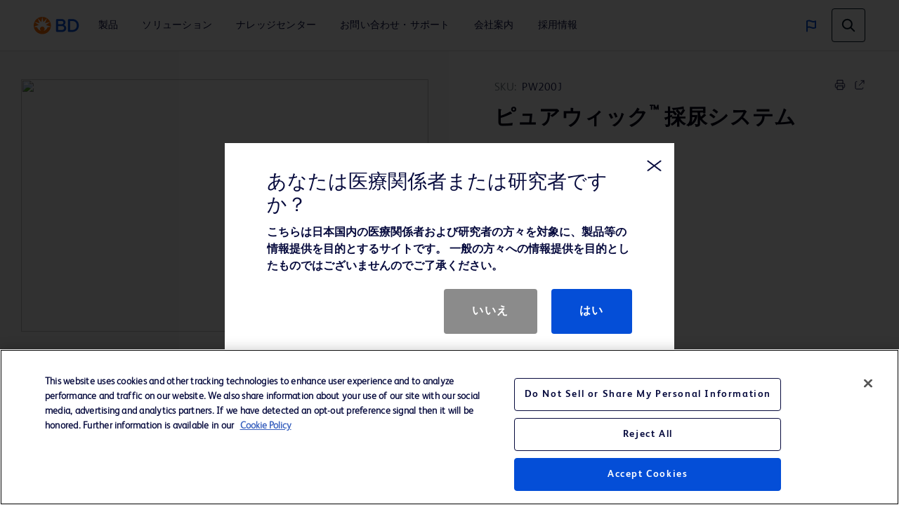

--- FILE ---
content_type: text/css;charset=utf-8
request_url: https://www.bd.com/etc.clientlibs/bd-com/clientlibs/clientlib-productpageprint.lc-c9d3bcc1394b8968b9fd3f41ba4e073a-lc.min.css
body_size: 540
content:
@media print{div.bd-header,header.bd-header{border:none!important}header.bd-header{left:0!important;padding-left:0!important;position:absolute!important;top:0!important}header.bd-header .bd-header__navigation__right,header.bd-header .nav-menus-wrapper,header.bd-header .nav-toggle{display:none!important}header.bd-header .bd-header__navigation__left{-webkit-box-pack:normal!important;-ms-flex-pack:normal!important;justify-content:normal!important}#userwayAccessibilityIcon,.bd-footer,.bd-video-and-links__video,.bd-video-and-subtitles{display:none!important}.aem-Grid{-webkit-box-orient:vertical!important;-webkit-box-direction:normal!important;-ms-flex-direction:column!important;flex-direction:column!important}#product-tabs>.grey-bg-color{display:none!important}#product-tabs>.cmp-tabs__tabpanel{display:block!important}#product-tabs>.cmp-tabs__tabpanel>div>div>div>div>.cmp-container{padding-block:2rem!important}.bd-product-details__details-wrapper{height:auto!important;padding-block:0!important}.bd-product-details__details-wrapper .bd-product-details__buttons-wrapper,.product-gallery #carousel-thumbs{display:none!important}.product-gallery .carousel-gallery{height:auto!important}.accordion-item,.cmp-container-responsive:not(:has(.cmp-container-responsive)),p{page-break-inside:avoid}.bd-product-page-heading{margin-bottom:10px!important;margin-top:30px!important}.bd-product-page-heading .component-heading{font-size:xx-large!important}.bd-alternate-comparison__cnt{-webkit-box-orient:vertical!important;-webkit-box-direction:normal!important;-ms-flex-direction:column!important;flex-direction:column!important;max-width:100%!important}.bd-alternate-comparison__cnt .bd-alternate-comparison__product-size{display:list-item!important;padding-block:0!important;padding-inline:10px!important}.bd-alternate-comparison__cnt .bd-alternate-comparison__loadmore{display:none!important}.bd-alternate-comparison__cnt .bd-alternate-comparison__product-details-list{overflow:hidden!important}.bd-custom-accordion .accordion-button,.bd-custom-accordion .accordion-collapse{border:none!important;display:block!important}.bd-custom-accordion hr,.bd-custom-accordion img{display:none!important}.bd-feature-benefit__container{all:unset!important;border:none!important;display:block!important}.bd-feature-benefit__container .bd-feature-benefit__content{padding:0!important}.bd-feature-benefit__container .bd-feature-benefit__header{margin:0!important}.bd-feature-benefit__container .bd-feature-benefit__description{height:unset!important}.bd-feature-benefit__container .bd-feature-benefit__icon{display:none!important}.bd-card-carousel-container__card-list{display:-webkit-box!important;display:-ms-flexbox!important;display:flex!important;list-style-type:none!important}.bd-card-carousel-container__card-list,.bd-product-complaint__container{-webkit-box-orient:vertical!important;-webkit-box-direction:normal!important;-ms-flex-direction:column!important;flex-direction:column!important}.bd-product-complaint__container .bd-product-complaint__main-container{margin-block:50px!important}.bd-product-complaint__container .bd-product-complaint__heading-image{display:none!important}.cmp-accordion,.cmp-accordion .cmp-accordion__item{border:none!important}.cmp-accordion .cmp-accordion__panel{display:block!important}*,.bd-container__width-other-rhs-7col{width:unset!important}*{background-color:unset!important}@page{size:a4}}

--- FILE ---
content_type: text/css;charset=utf-8
request_url: https://www.bd.com/etc.clientlibs/bd-com/components/bd-custom-accordion/clientlibs/editor.lc-63e92949266a1b23e2afd9011faa6637-lc.min.css
body_size: 814
content:
.accordion-button:not(.collapsed){color:var(--primary-dark-blue);background-color:transparent;box-shadow:none}
.bd-custom-accordion-wrapper .accordion-button{background-color:transparent}
.bd-custom-accordion-wrapper .accordion-item{background-color:transparent}
.accordion-button:not(.collapsed)::after{transform:none;background-image:none}
.accordion-button::after{background-image:none;margin-left:0}
.bd-accordian-button__icon__close{margin-left:auto;display:block;width:18px;height:18px}
.accordion-button:not(.collapsed) .bd-accordian-button__icon__close{display:none;margin-left:auto}
.bd-accordian-button__icon__open{display:none}
.accordion-button:not(.collapsed) .bd-accordian-button__icon__open{display:block;margin-left:auto}
.bd-custom-accordion__notice{padding:1.25rem 0rem}
.accordion-button:focus{border:0;box-shadow:none}
.accordion-body{padding:0}
.accordion-item{border:none !important}
.accordion-button{padding:20px 0}
.bd-faq-list__hr{margin:0;color:var(--neutral-dark-grey)}
.cmp-accordion__date{color:var(--neutral-dark-grey);font-family:primary-body;font-size:.87rem;line-height:1.3rem;margin:0}
@media(min-width:768px){.bd-accordian-button__icon__close{width:14px;height:14px}
}
@media(min-width:1024px){.accordion-button{padding:30px 0}
.bd-accordian__container{padding:0}
.bd-accordian-button__icon__close{width:18px;height:18px}
}
@media(min-width:1440px){.bd-accordian-button__icon__close{width:22px;height:22px}
}
.bd-product-recalls__button{font-family:label;display:block;font-size:.88rem;line-height:1.31rem;letter-spacing:.1rem;background-color:var(--secondary-royal-blue);color:var(--neutral-white);width:40%;height:2.5rem;text-align:center;border:0;border-radius:.25rem;justify-self:center}
.bd-product-recalls__button-text{color:var(--neutral-white);text-decoration:none}
.bd-product-recalls__button-text:hover{color:var(--neutral-white);text-decoration:none}
a:not([href]):not([tabindex]){color:var(--secondary-royal-blue)}
.bd-product-recalls__wrapper{a:not([href]):hover{color:var(--secondary-royal-blue)}
padding:20px 0 40px;background-color:transparent;color:black;width:100%}
.bd-product-recalls__container{display:flex;flex-direction:column}
.bd-product-recalls__bell-icon{background-repeat:no-repeat;height:1.5rem;width:1.5rem;align-self:center}
.bd-product-recalls__setting-icon{background-repeat:no-repeat;height:1.5rem;width:1.5rem;align-self:center}
.bd-product-recalls__title{font-family:heading-b;font-size:1.125rem;line-height:1.688rem;letter-spacing:.02rem;padding-left:.625rem}
.bd-product-recalls__header{display:flex;padding-bottom:1.25rem}
.bd-product-recalls__horizontal-line{margin:0rem}
.bd-product-recalls__description{font-family:xsmall-copy;font-size:1rem;line-height:1.5rem;letter-spacing:.02rem;padding-top:1.25rem;padding-bottom:1.875rem}
.bd-product-recalls__link-wrapper{display:flex;margin-top:-0.625rem;padding-bottom:1.875rem;color:var(--secondary-royal-blue)}
.bd-product-recalls__link-title{font-family:xsmall-copy;font-size:.875rem;line-height:1.313rem;letter-spacing:.016rem;padding-right:.625rem;color:var(--secondary-royal-blue);text-decoration:none !important}
.bd-product-recalls__link-title:hover{color:var(--secondary-royal-blue)}
.bd-section__link-tag{text-decoration:none;color:var(--secondary-royal-blue)}
.bd-section__link-tag:hover{text-decoration:none;color:var(--secondary-royal-blue)}
.bd-product-recalls__forward-arrow{background-repeat:no-repeat;height:.625rem;width:.938rem;align-self:center}
.bd-product-recalls__case-icon{background-repeat:no-repeat;height:1.5rem;width:1.5rem;align-self:center}
.bd-product-recalls__folder-icon{background-repeat:no-repeat;height:1.438rem;width:1.188rem;padding-right:.313rem}
.bd-product-recalls__resources{padding:1.25rem 0rem}
.bd-product-recalls__resources-header{display:flex;padding-bottom:.625rem}
.bd-product-recalls__desktop-icon{background-repeat:no-repeat;height:1.5rem;width:1.5rem;align-self:center}
@media(min-width:768px){.bd-product-recalls__wrapper{width:88%}
.bd-product-recalls__container{display:flex;flex-direction:column}
.bd-product-recalls__link-wrapper{padding-bottom:2.5rem}
.bd-product-recalls__resources-header{padding-bottom:1.25rem}
.bd-product-recalls__title{padding-left:.938rem}
}
@media(min-width:1024px){.bd-product-recalls__wrapper{width:80%}
.bd-product-recalls__button-content{padding-top:.625rem;height:3.25rem}
.bd-product-recalls__button{width:30%;height:3.313rem}
}
@media(min-width:1440px){.bd-product-recalls__button{height:4rem}
.bd-product-recalls__title{font-size:1.5rem;line-height:2.25rem}
.bd-product-recalls__wrapper{width:100%}
.bd-product-recalls__link-title{font-size:1.125rem;line-height:1.688rem}
.bd-product-recalls__notifications-products{display:flex;max-height:26.375rem}
.bd-product-recalls__webinar-resources{display:flex;max-height:27.813rem}
.bd-product-recalls__notifications{width:50%;padding-right:2rem}
.bd-product-recalls__affected-products{width:50%}
.bd-product-recalls__description{font-size:1.125rem;line-height:1.688rem}
.bd-product-recalls__webinar{width:50%;padding-right:3rem}
.bd-product-recalls__button-content{padding-top:.625rem;height:4rem}
.bd-product-recalls__resources-div{width:50%}
.bd-product-recalls__button{margin-top:1.25rem;font-size:1rem;line-height:1.5rem}
.bd-product-recalls__forward-arrow{margin-bottom:.2rem}
}

--- FILE ---
content_type: image/svg+xml
request_url: https://www.bd.com/etc.clientlibs/bd-com/clientlibs/clientlib-site/resources/image/icons/plus-icon.svg
body_size: -79
content:
<svg width="24" height="24" viewBox="0 0 24 24" fill="none" xmlns="http://www.w3.org/2000/svg">
<path d="M12 1V23" stroke="#044ed7" stroke-width="2" stroke-linecap="round" stroke-linejoin="round"/>
<path d="M1 12H23" stroke="#044ed7" stroke-width="2" stroke-linecap="round" stroke-linejoin="round"/>
</svg>

